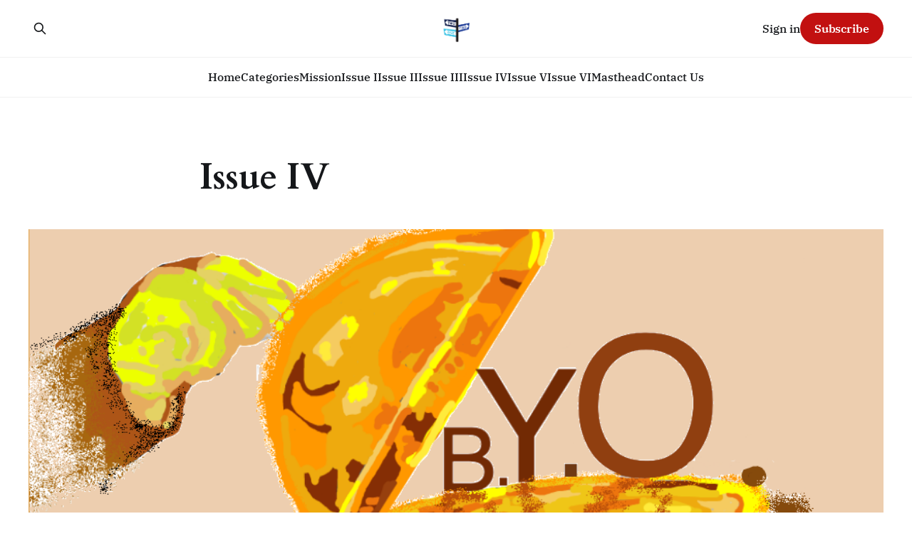

--- FILE ---
content_type: text/html; charset=utf-8
request_url: https://twotwoone.nyc/https-twotwoone-nyc-tag-issue-four/
body_size: 3871
content:
<!DOCTYPE html>
<html lang="en">
<head>

    <title>Issue IV</title>
    <meta charset="utf-8" />
    <meta http-equiv="X-UA-Compatible" content="IE=edge" />
    <meta name="HandheldFriendly" content="True" />
    <meta name="viewport" content="width=device-width, initial-scale=1.0" />
    
    <link rel="preload" as="style" href="https://twotwoone.nyc/assets/built/screen.css?v=4e7e8347d2" />
    <link rel="preload" as="script" href="https://twotwoone.nyc/assets/built/casper.js?v=4e7e8347d2" />

    <link rel="stylesheet" type="text/css" href="https://twotwoone.nyc/assets/built/screen.css?v=4e7e8347d2" />

    <link rel="icon" href="https://twotwoone.nyc/content/images/size/w256h256/2025/04/processed-F2178767-CE99-4CCA-B4A2-ADB2CC74A50C-4.jpeg" type="image/jpeg">
    <link rel="canonical" href="https://twotwoone.nyc/https-twotwoone-nyc-tag-issue-four/">
    <meta name="referrer" content="no-referrer-when-downgrade">
    
    <meta property="og:site_name" content="TwoTwoOne.NYC">
    <meta property="og:type" content="website">
    <meta property="og:title" content="Issue IV">
    <meta property="og:description" content="BYO?

Dreamers, nomads, neighbors, explorers, what happens when you open yourself to new adventures? The people you meet, the places you go, the things you share. TwoTwoOne.nyc Issue IV invites you to set your place at our table. Connect your passions, motivations, inspirations, heartaches. What will you bring?">
    <meta property="og:url" content="https://twotwoone.nyc/https-twotwoone-nyc-tag-issue-four/">
    <meta property="og:image" content="https://twotwoone.nyc/content/images/2023/02/BYO-4-1.png">
    <meta property="article:published_time" content="2023-02-21T17:42:02.000Z">
    <meta property="article:modified_time" content="2025-04-23T22:45:32.000Z">
    <meta property="article:tag" content="Issue IV: BYO?">
    
    <meta property="article:publisher" content="https://www.facebook.com/twotwoonenyc">
    <meta name="twitter:card" content="summary_large_image">
    <meta name="twitter:title" content="Issue IV">
    <meta name="twitter:description" content="BYO?

Dreamers, nomads, neighbors, explorers, what happens when you open yourself to new adventures? The people you meet, the places you go, the things you share. TwoTwoOne.nyc Issue IV invites you to set your place at our table. Connect your passions, motivations, inspirations, heartaches. What will you bring?">
    <meta name="twitter:url" content="https://twotwoone.nyc/https-twotwoone-nyc-tag-issue-four/">
    <meta name="twitter:image" content="https://twotwoone.nyc/content/images/2023/02/BYO-4-1.png">
    <meta name="twitter:label1" content="Written by">
    <meta name="twitter:data1" content="Publisher">
    <meta name="twitter:label2" content="Filed under">
    <meta name="twitter:data2" content="Issue IV: BYO?">
    <meta name="twitter:site" content="@twotwoonenyc">
    <meta property="og:image:width" content="953">
    <meta property="og:image:height" content="667">
    
    <script type="application/ld+json">
{
    "@context": "https://schema.org",
    "@type": "Article",
    "publisher": {
        "@type": "Organization",
        "name": "TwoTwoOne.NYC",
        "url": "https://twotwoone.nyc/",
        "logo": {
            "@type": "ImageObject",
            "url": "https://twotwoone.nyc/content/images/2020/04/twotwoone-logocolor.png",
            "width": 60,
            "height": 60
        }
    },
    "author": {
        "@type": "Person",
        "name": "Publisher",
        "url": "https://twotwoone.nyc/author/publisher/",
        "sameAs": []
    },
    "headline": "Issue IV",
    "url": "https://twotwoone.nyc/https-twotwoone-nyc-tag-issue-four/",
    "datePublished": "2023-02-21T17:42:02.000Z",
    "dateModified": "2025-04-23T22:45:32.000Z",
    "image": {
        "@type": "ImageObject",
        "url": "https://twotwoone.nyc/content/images/2023/02/BYO-4-1.png",
        "width": 953,
        "height": 667
    },
    "keywords": "Issue IV: BYO?",
    "description": "BYO?\n\nDreamers, nomads, neighbors, explorers, what happens when you open yourself to new adventures? The people you meet, the places you go, the things you share. TwoTwoOne.nyc Issue IV invites you to set your place at our table. Connect your passions, motivations, inspirations, heartaches. What will you bring?",
    "mainEntityOfPage": "https://twotwoone.nyc/https-twotwoone-nyc-tag-issue-four/"
}
    </script>

    <meta name="generator" content="Ghost 6.12">
    <link rel="alternate" type="application/rss+xml" title="TwoTwoOne.NYC" href="https://twotwoone.nyc/rss/">
    <script defer src="https://cdn.jsdelivr.net/ghost/portal@~2.56/umd/portal.min.js" data-i18n="true" data-ghost="https://twotwoone.nyc/" data-key="647e1f95e1e252111fb7e96f1c" data-api="https://tatianaserafin.ghost.io/ghost/api/content/" data-locale="en" crossorigin="anonymous"></script><style id="gh-members-styles">.gh-post-upgrade-cta-content,
.gh-post-upgrade-cta {
    display: flex;
    flex-direction: column;
    align-items: center;
    font-family: -apple-system, BlinkMacSystemFont, 'Segoe UI', Roboto, Oxygen, Ubuntu, Cantarell, 'Open Sans', 'Helvetica Neue', sans-serif;
    text-align: center;
    width: 100%;
    color: #ffffff;
    font-size: 16px;
}

.gh-post-upgrade-cta-content {
    border-radius: 8px;
    padding: 40px 4vw;
}

.gh-post-upgrade-cta h2 {
    color: #ffffff;
    font-size: 28px;
    letter-spacing: -0.2px;
    margin: 0;
    padding: 0;
}

.gh-post-upgrade-cta p {
    margin: 20px 0 0;
    padding: 0;
}

.gh-post-upgrade-cta small {
    font-size: 16px;
    letter-spacing: -0.2px;
}

.gh-post-upgrade-cta a {
    color: #ffffff;
    cursor: pointer;
    font-weight: 500;
    box-shadow: none;
    text-decoration: underline;
}

.gh-post-upgrade-cta a:hover {
    color: #ffffff;
    opacity: 0.8;
    box-shadow: none;
    text-decoration: underline;
}

.gh-post-upgrade-cta a.gh-btn {
    display: block;
    background: #ffffff;
    text-decoration: none;
    margin: 28px 0 0;
    padding: 8px 18px;
    border-radius: 4px;
    font-size: 16px;
    font-weight: 600;
}

.gh-post-upgrade-cta a.gh-btn:hover {
    opacity: 0.92;
}</style>
    <script defer src="https://cdn.jsdelivr.net/ghost/sodo-search@~1.8/umd/sodo-search.min.js" data-key="647e1f95e1e252111fb7e96f1c" data-styles="https://cdn.jsdelivr.net/ghost/sodo-search@~1.8/umd/main.css" data-sodo-search="https://tatianaserafin.ghost.io/" data-locale="en" crossorigin="anonymous"></script>
    
    <link href="https://twotwoone.nyc/webmentions/receive/" rel="webmention">
    <script defer src="/public/cards.min.js?v=4e7e8347d2"></script>
    <link rel="stylesheet" type="text/css" href="/public/cards.min.css?v=4e7e8347d2">
    <script defer src="/public/member-attribution.min.js?v=4e7e8347d2"></script>
    <script defer src="/public/ghost-stats.min.js?v=4e7e8347d2" data-stringify-payload="false" data-datasource="analytics_events" data-storage="localStorage" data-host="https://twotwoone.nyc/.ghost/analytics/api/v1/page_hit"  tb_site_uuid="43bf7de5-29f6-4b37-abc0-08a82980ff1a" tb_post_uuid="e8eec818-25a2-4df6-91fe-db85273b71b9" tb_post_type="page" tb_member_uuid="undefined" tb_member_status="undefined"></script><style>:root {--ghost-accent-color: #c21010;}</style>
    <script>
    var gh_white_logo = 'https://twotwoone.nyc/content/images/2020/04/twotwoone-logocolor.png';
</script>
<style>
h3 {text-align: center;}
</style>
    <link rel="preconnect" href="https://fonts.bunny.net"><link rel="stylesheet" href="https://fonts.bunny.net/css?family=cardo:400,700|ibm-plex-serif:400,500,600"><style>:root {--gh-font-heading: Cardo;--gh-font-body: IBM Plex Serif;}</style>

</head>
<body class="page-template page-https-twotwoone-nyc-tag-issue-four tag-issue-four gh-font-heading-cardo gh-font-body-ibm-plex-serif is-head-stacked">
<div class="viewport">

    <header id="gh-head" class="gh-head outer">
        <div class="gh-head-inner inner">
            <div class="gh-head-brand">
                <a class="gh-head-logo" href="https://twotwoone.nyc">
                        <img src="https://twotwoone.nyc/content/images/2020/04/twotwoone-logocolor.png" alt="TwoTwoOne.NYC">
                </a>
                <button class="gh-search gh-icon-btn" aria-label="Search this site" data-ghost-search><svg xmlns="http://www.w3.org/2000/svg" fill="none" viewBox="0 0 24 24" stroke="currentColor" stroke-width="2" width="20" height="20"><path stroke-linecap="round" stroke-linejoin="round" d="M21 21l-6-6m2-5a7 7 0 11-14 0 7 7 0 0114 0z"></path></svg></button>
                <button class="gh-burger" aria-label="Main Menu"></button>
            </div>

            <nav class="gh-head-menu">
                <ul class="nav">
    <li class="nav-home"><a href="https://twotwoone.nyc/">Home</a></li>
    <li class="nav-categories"><a href="https://twotwoone.nyc/tag/categories/">Categories</a></li>
    <li class="nav-mission"><a href="https://twotwoone.nyc/mission/">Mission</a></li>
    <li class="nav-issue-i"><a href="https://twotwoone.nyc/tag/issue-one/">Issue I</a></li>
    <li class="nav-issue-ii"><a href="https://twotwoone.nyc/tag/issue-two/">Issue II</a></li>
    <li class="nav-issue-iii"><a href="https://twotwoone.nyc/tag/issue-three/">Issue III</a></li>
    <li class="nav-issue-iv"><a href="https://twotwoone.nyc/tag/issue-four/">Issue IV</a></li>
    <li class="nav-issue-v"><a href="https://twotwoone.nyc/tag/issue-five/">Issue V</a></li>
    <li class="nav-issue-vi"><a href="https://twotwoone.nyc/issue-vi-hands/">Issue VI</a></li>
    <li class="nav-masthead"><a href="https://twotwoone.nyc/https-twotwoone-nyc-staff/">Masthead</a></li>
    <li class="nav-contact-us"><a href="https://twotwoone.nyc/contact-us/">Contact Us</a></li>
</ul>

            </nav>

            <div class="gh-head-actions">
                    <button class="gh-search gh-icon-btn" aria-label="Search this site" data-ghost-search><svg xmlns="http://www.w3.org/2000/svg" fill="none" viewBox="0 0 24 24" stroke="currentColor" stroke-width="2" width="20" height="20"><path stroke-linecap="round" stroke-linejoin="round" d="M21 21l-6-6m2-5a7 7 0 11-14 0 7 7 0 0114 0z"></path></svg></button>
                    <div class="gh-head-members">
                                <a class="gh-head-link" href="#/portal/signin" data-portal="signin">Sign in</a>
                                <a class="gh-head-button" href="#/portal/signup" data-portal="signup">Subscribe</a>
                    </div>
            </div>
        </div>
    </header>

    <div class="site-content">
        



<main id="site-main" class="site-main">
<article class="article post tag-issue-four">

        <header class="article-header gh-canvas">

            <h1 class="article-title">Issue IV</h1>

                <figure class="article-image">
                    <img
                        srcset="/content/images/size/w300/2023/02/BYO-4-1.png 300w,
                                /content/images/size/w600/2023/02/BYO-4-1.png 600w,
                                /content/images/size/w1000/2023/02/BYO-4-1.png 1000w,
                                /content/images/size/w2000/2023/02/BYO-4-1.png 2000w"
                        sizes="(min-width: 1400px) 1400px, 92vw"
                        src="/content/images/size/w2000/2023/02/BYO-4-1.png"
                        alt="Issue IV"
                    />
                </figure>

        </header>

    <section class="gh-content gh-canvas">
        <p>BYO? </p><p>Dreamers, nomads, neighbors, explorers, what happens when you open yourself to new adventures? The people you meet, the places you go, the things you share. TwoTwoOne.nyc Issue IV invites you to set your place at our table. Connect your passions, motivations, inspirations, heartaches. What will you bring?</p><figure class="kg-card kg-image-card"><img src="https://twotwoone.nyc/content/images/2023/05/Launch.png" class="kg-image" alt loading="lazy" width="1728" height="2304" srcset="https://twotwoone.nyc/content/images/size/w600/2023/05/Launch.png 600w, https://twotwoone.nyc/content/images/size/w1000/2023/05/Launch.png 1000w, https://twotwoone.nyc/content/images/size/w1600/2023/05/Launch.png 1600w, https://twotwoone.nyc/content/images/2023/05/Launch.png 1728w" sizes="(min-width: 720px) 720px"></figure>
    </section>

</article>
</main>


    </div>

    <footer class="site-footer outer">
        <div class="inner">
            <section class="copyright"><a href="https://twotwoone.nyc">TwoTwoOne.NYC</a> &copy; 2026</section>
            <nav class="site-footer-nav">
                <ul class="nav">
    <li class="nav-meet-our-staff-editors"><a href="https://twotwoone.nyc/editors/">Meet our staff: Editors</a></li>
    <li class="nav-meet-our-staff-directors"><a href="https://twotwoone.nyc/">Meet our staff: Directors</a></li>
</ul>

            </nav>
            <div class="gh-powered-by"><a href="https://ghost.org/" target="_blank" rel="noopener">Powered by Ghost</a></div>
        </div>
    </footer>

</div>

    <div class="pswp" tabindex="-1" role="dialog" aria-hidden="true">
    <div class="pswp__bg"></div>

    <div class="pswp__scroll-wrap">
        <div class="pswp__container">
            <div class="pswp__item"></div>
            <div class="pswp__item"></div>
            <div class="pswp__item"></div>
        </div>

        <div class="pswp__ui pswp__ui--hidden">
            <div class="pswp__top-bar">
                <div class="pswp__counter"></div>

                <button class="pswp__button pswp__button--close" title="Close (Esc)"></button>
                <button class="pswp__button pswp__button--share" title="Share"></button>
                <button class="pswp__button pswp__button--fs" title="Toggle fullscreen"></button>
                <button class="pswp__button pswp__button--zoom" title="Zoom in/out"></button>

                <div class="pswp__preloader">
                    <div class="pswp__preloader__icn">
                        <div class="pswp__preloader__cut">
                            <div class="pswp__preloader__donut"></div>
                        </div>
                    </div>
                </div>
            </div>

            <div class="pswp__share-modal pswp__share-modal--hidden pswp__single-tap">
                <div class="pswp__share-tooltip"></div>
            </div>

            <button class="pswp__button pswp__button--arrow--left" title="Previous (arrow left)"></button>
            <button class="pswp__button pswp__button--arrow--right" title="Next (arrow right)"></button>

            <div class="pswp__caption">
                <div class="pswp__caption__center"></div>
            </div>
        </div>
    </div>
</div>
<script
    src="https://code.jquery.com/jquery-3.5.1.min.js"
    integrity="sha256-9/aliU8dGd2tb6OSsuzixeV4y/faTqgFtohetphbbj0="
    crossorigin="anonymous">
</script>
<script src="https://twotwoone.nyc/assets/built/casper.js?v=4e7e8347d2"></script>
<script>
$(document).ready(function () {
    // Mobile Menu Trigger
    $('.gh-burger').click(function () {
        $('body').toggleClass('gh-head-open');
    });
    // FitVids - Makes video embeds responsive
    $(".gh-content").fitVids();
});
</script>



</body>
</html>
